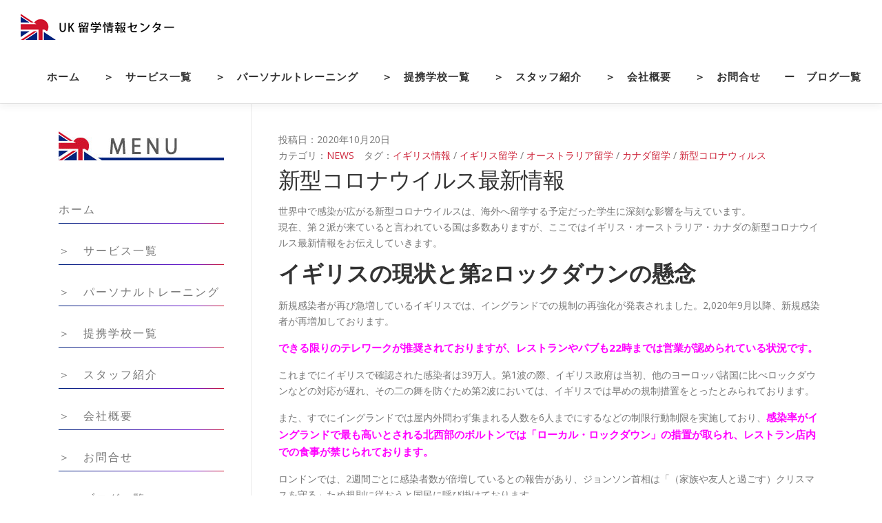

--- FILE ---
content_type: text/html; charset=UTF-8
request_url: https://ryugaku-uk.net/2020/10/20/covid19/
body_size: 66695
content:
<!DOCTYPE html>
<html lang="ja"
	prefix="og: https://ogp.me/ns#" >
<head>
<meta charset="UTF-8">
<meta name="viewport" content="width=device-width, initial-scale=1">
<link rel="profile" href="http://gmpg.org/xfn/11">
<title>新型コロナウイルス | UK留学情報センター</title>
<meta name='robots' content='max-image-preview:large' />

<!-- All in One SEO Pack 3.3.4 によって Michael Torbert の Semper Fi Web Design[217,274] -->
<meta name="description"  content="新規感染者が再び急増しているイギリスでは、イングランドでの規制の再強化が発表されました。2,020年9月以降、新規感染者が再増加しております。" />

<meta name="keywords"  content="新型コロナウイルス,covid19,イギリス留学,オーストラリア留学,カナダ留学,入国規制,イギリス情報,新型コロナウィルス" />

<script type="application/ld+json" class="aioseop-schema">{"@context":"https://schema.org","@graph":[{"@type":"Organization","@id":"https://ryugaku-uk.net/#organization","url":"https://ryugaku-uk.net/","name":"UK\u7559\u5b66\u60c5\u5831\u30bb\u30f3\u30bf\u30fc","sameAs":[],"logo":{"@type":"ImageObject","@id":"https://ryugaku-uk.net/#logo","url":"https://ryugaku-uk.net/wp/wp-content/uploads/2020/01/uk-djapan.gif","caption":""},"image":{"@id":"https://ryugaku-uk.net/#logo"}},{"@type":"WebSite","@id":"https://ryugaku-uk.net/#website","url":"https://ryugaku-uk.net/","name":"\u30a4\u30ae\u30ea\u30b9\u30fb\u30ed\u30f3\u30c9\u30f3\u7559\u5b66\u306a\u3089UK\u7559\u5b66\u60c5\u5831\u30bb\u30f3\u30bf\u30fc\uff08\u5927\u962a\u5e02\uff09","publisher":{"@id":"https://ryugaku-uk.net/#organization"},"potentialAction":{"@type":"SearchAction","target":"https://ryugaku-uk.net/?s={search_term_string}","query-input":"required name=search_term_string"}},{"@type":"WebPage","@id":"https://ryugaku-uk.net/2020/10/20/covid19/#webpage","url":"https://ryugaku-uk.net/2020/10/20/covid19/","inLanguage":"ja","name":"\u65b0\u578b\u30b3\u30ed\u30ca\u30a6\u30a4\u30eb\u30b9\u6700\u65b0\u60c5\u5831","isPartOf":{"@id":"https://ryugaku-uk.net/#website"},"image":{"@type":"ImageObject","@id":"https://ryugaku-uk.net/2020/10/20/covid19/#primaryimage","url":"https://ryugaku-uk.net/wp/wp-content/uploads/2020/10/S__15638544.jpg","width":680,"height":374},"primaryImageOfPage":{"@id":"https://ryugaku-uk.net/2020/10/20/covid19/#primaryimage"},"datePublished":"2020-10-20T08:51:11+09:00","dateModified":"2020-10-21T08:54:35+09:00","description":"\u65b0\u898f\u611f\u67d3\u8005\u304c\u518d\u3073\u6025\u5897\u3057\u3066\u3044\u308b\u30a4\u30ae\u30ea\u30b9\u3067\u306f\u3001\u30a4\u30f3\u30b0\u30e9\u30f3\u30c9\u3067\u306e\u898f\u5236\u306e\u518d\u5f37\u5316\u304c\u767a\u8868\u3055\u308c\u307e\u3057\u305f\u30022,020\u5e749\u6708\u4ee5\u964d\u3001\u65b0\u898f\u611f\u67d3\u8005\u304c\u518d\u5897\u52a0\u3057\u3066\u304a\u308a\u307e\u3059\u3002"},{"@type":"Article","@id":"https://ryugaku-uk.net/2020/10/20/covid19/#article","isPartOf":{"@id":"https://ryugaku-uk.net/2020/10/20/covid19/#webpage"},"author":{"@id":"https://ryugaku-uk.net/author/igirisudtk6t6/#author"},"headline":"\u65b0\u578b\u30b3\u30ed\u30ca\u30a6\u30a4\u30eb\u30b9\u6700\u65b0\u60c5\u5831","datePublished":"2020-10-20T08:51:11+09:00","dateModified":"2020-10-21T08:54:35+09:00","commentCount":0,"mainEntityOfPage":{"@id":"https://ryugaku-uk.net/2020/10/20/covid19/#webpage"},"publisher":{"@id":"https://ryugaku-uk.net/#organization"},"articleSection":"NEWS, \u30a4\u30ae\u30ea\u30b9\u60c5\u5831, \u30a4\u30ae\u30ea\u30b9\u7559\u5b66, \u30aa\u30fc\u30b9\u30c8\u30e9\u30ea\u30a2\u7559\u5b66, \u30ab\u30ca\u30c0\u7559\u5b66, \u65b0\u578b\u30b3\u30ed\u30ca\u30a6\u30a3\u30eb\u30b9","image":{"@type":"ImageObject","@id":"https://ryugaku-uk.net/2020/10/20/covid19/#primaryimage","url":"https://ryugaku-uk.net/wp/wp-content/uploads/2020/10/S__15638544.jpg","width":680,"height":374}},{"@type":"Person","@id":"https://ryugaku-uk.net/author/igirisudtk6t6/#author","name":"\u30b9\u30bf\u30c3\u30d5\u30a4\u30ae\u30ea\u30b9\u7559\u5b66","sameAs":[],"image":{"@type":"ImageObject","@id":"https://ryugaku-uk.net/#personlogo","url":"https://secure.gravatar.com/avatar/a784b58f85ae04f7c5b4f98a01462a5a?s=96&d=mm&r=g","width":96,"height":96,"caption":"\u30b9\u30bf\u30c3\u30d5\u30a4\u30ae\u30ea\u30b9\u7559\u5b66"}}]}</script>
<link rel="canonical" href="https://ryugaku-uk.net/2020/10/20/covid19/" />
<meta property="og:type" content="article" />
<meta property="og:title" content="新型コロナウイルス | UK留学情報センター" />
<meta property="og:description" content="新規感染者が再び急増しているイギリスでは、イングランドでの規制の再強化が発表されました。2,020年9月以降、新規感染者が再増加しております。" />
<meta property="og:url" content="https://ryugaku-uk.net/2020/10/20/covid19/" />
<meta property="og:site_name" content="イギリス・ロンドン留学ならUK留学情報センター（大阪市）" />
<meta property="og:image" content="https://ryugaku-uk.net/wp/wp-content/uploads/2020/10/S__15638544.jpg" />
<meta property="og:image:width" content="550px" />
<meta property="article:published_time" content="2020-10-20T08:51:11Z" />
<meta property="article:modified_time" content="2020-10-21T08:54:35Z" />
<meta property="og:image:secure_url" content="https://ryugaku-uk.net/wp/wp-content/uploads/2020/10/S__15638544.jpg" />
<meta name="twitter:card" content="summary_large_image" />
<meta name="twitter:title" content="新型コロナウイルス | UK留学情報センター" />
<meta name="twitter:description" content="新規感染者が再び急増しているイギリスでは、イングランドでの規制の再強化が発表されました。2,020年9月以降、新規感染者が再増加しております。" />
<meta name="twitter:image" content="https://ryugaku-uk.net/wp/wp-content/uploads/2020/10/S__15638544.jpg" />
			<script type="text/javascript" >
				window.ga=window.ga||function(){(ga.q=ga.q||[]).push(arguments)};ga.l=+new Date;
				ga('create', 'UA-167936188-1', 'auto');
				// Plugins
				
				ga('send', 'pageview');
			</script>
			<script async src="https://www.google-analytics.com/analytics.js"></script>
			<!-- All in One SEO Pack -->
<link rel='dns-prefetch' href='//yubinbango.github.io' />
<link rel='dns-prefetch' href='//www.google.com' />
<link rel='dns-prefetch' href='//fonts.googleapis.com' />
<link rel='dns-prefetch' href='//s.w.org' />
<link rel="alternate" type="application/rss+xml" title="イギリス・ロンドン留学ならUK留学情報センター（大阪市） &raquo; フィード" href="https://ryugaku-uk.net/feed/" />
<link rel="alternate" type="application/rss+xml" title="イギリス・ロンドン留学ならUK留学情報センター（大阪市） &raquo; コメントフィード" href="https://ryugaku-uk.net/comments/feed/" />
		<script type="text/javascript">
			window._wpemojiSettings = {"baseUrl":"https:\/\/s.w.org\/images\/core\/emoji\/13.1.0\/72x72\/","ext":".png","svgUrl":"https:\/\/s.w.org\/images\/core\/emoji\/13.1.0\/svg\/","svgExt":".svg","source":{"concatemoji":"https:\/\/ryugaku-uk.net\/wp\/wp-includes\/js\/wp-emoji-release.min.js?ver=5.8.12"}};
			!function(e,a,t){var n,r,o,i=a.createElement("canvas"),p=i.getContext&&i.getContext("2d");function s(e,t){var a=String.fromCharCode;p.clearRect(0,0,i.width,i.height),p.fillText(a.apply(this,e),0,0);e=i.toDataURL();return p.clearRect(0,0,i.width,i.height),p.fillText(a.apply(this,t),0,0),e===i.toDataURL()}function c(e){var t=a.createElement("script");t.src=e,t.defer=t.type="text/javascript",a.getElementsByTagName("head")[0].appendChild(t)}for(o=Array("flag","emoji"),t.supports={everything:!0,everythingExceptFlag:!0},r=0;r<o.length;r++)t.supports[o[r]]=function(e){if(!p||!p.fillText)return!1;switch(p.textBaseline="top",p.font="600 32px Arial",e){case"flag":return s([127987,65039,8205,9895,65039],[127987,65039,8203,9895,65039])?!1:!s([55356,56826,55356,56819],[55356,56826,8203,55356,56819])&&!s([55356,57332,56128,56423,56128,56418,56128,56421,56128,56430,56128,56423,56128,56447],[55356,57332,8203,56128,56423,8203,56128,56418,8203,56128,56421,8203,56128,56430,8203,56128,56423,8203,56128,56447]);case"emoji":return!s([10084,65039,8205,55357,56613],[10084,65039,8203,55357,56613])}return!1}(o[r]),t.supports.everything=t.supports.everything&&t.supports[o[r]],"flag"!==o[r]&&(t.supports.everythingExceptFlag=t.supports.everythingExceptFlag&&t.supports[o[r]]);t.supports.everythingExceptFlag=t.supports.everythingExceptFlag&&!t.supports.flag,t.DOMReady=!1,t.readyCallback=function(){t.DOMReady=!0},t.supports.everything||(n=function(){t.readyCallback()},a.addEventListener?(a.addEventListener("DOMContentLoaded",n,!1),e.addEventListener("load",n,!1)):(e.attachEvent("onload",n),a.attachEvent("onreadystatechange",function(){"complete"===a.readyState&&t.readyCallback()})),(n=t.source||{}).concatemoji?c(n.concatemoji):n.wpemoji&&n.twemoji&&(c(n.twemoji),c(n.wpemoji)))}(window,document,window._wpemojiSettings);
		</script>
		<style type="text/css">
img.wp-smiley,
img.emoji {
	display: inline !important;
	border: none !important;
	box-shadow: none !important;
	height: 1em !important;
	width: 1em !important;
	margin: 0 .07em !important;
	vertical-align: -0.1em !important;
	background: none !important;
	padding: 0 !important;
}
</style>
	<link rel='stylesheet' id='wp-block-library-css'  href='https://ryugaku-uk.net/wp/wp-includes/css/dist/block-library/style.min.css?ver=5.8.12' type='text/css' media='all' />
<link rel='stylesheet' id='contact-form-7-css'  href='https://ryugaku-uk.net/wp/wp-content/plugins/contact-form-7/includes/css/styles.css?ver=5.1.6' type='text/css' media='all' />
<link rel='stylesheet' id='wpfront-scroll-top-css'  href='https://ryugaku-uk.net/wp/wp-content/plugins/wpfront-scroll-top/css/wpfront-scroll-top.min.css?ver=2.0.2' type='text/css' media='all' />
<link rel='stylesheet' id='onepress-fonts-css'  href='https://fonts.googleapis.com/css?family=Raleway%3A400%2C500%2C600%2C700%2C300%2C100%2C800%2C900%7COpen+Sans%3A400%2C300%2C300italic%2C400italic%2C600%2C600italic%2C700%2C700italic&#038;subset=latin%2Clatin-ext&#038;ver=2.2.4' type='text/css' media='all' />
<link rel='stylesheet' id='onepress-animate-css'  href='https://ryugaku-uk.net/wp/wp-content/themes/onepress/assets/css/animate.min.css?ver=2.2.4' type='text/css' media='all' />
<link rel='stylesheet' id='onepress-fa-css'  href='https://ryugaku-uk.net/wp/wp-content/themes/onepress/assets/css/font-awesome.min.css?ver=4.7.0' type='text/css' media='all' />
<link rel='stylesheet' id='onepress-bootstrap-css'  href='https://ryugaku-uk.net/wp/wp-content/themes/onepress/assets/css/bootstrap.min.css?ver=2.2.4' type='text/css' media='all' />
<link rel='stylesheet' id='onepress-style-css'  href='https://ryugaku-uk.net/wp/wp-content/themes/onepress/style.css?ver=5.8.12' type='text/css' media='all' />
<style id='onepress-style-inline-css' type='text/css'>
#main .video-section section.hero-slideshow-wrapper{background:transparent}.hero-slideshow-wrapper:after{position:absolute;top:0px;left:0px;width:100%;height:100%;background-color:rgba(0,0,0,0.3);display:block;content:""}.body-desktop .parallax-hero .hero-slideshow-wrapper:after{display:none!important}#parallax-hero>.parallax-bg::before{background-color:rgba(0,0,0,0.3);opacity:1}.body-desktop .parallax-hero .hero-slideshow-wrapper:after{display:none!important}a,.screen-reader-text:hover,.screen-reader-text:active,.screen-reader-text:focus,.header-social a,.onepress-menu a:hover,.onepress-menu ul li a:hover,.onepress-menu li.onepress-current-item>a,.onepress-menu ul li.current-menu-item>a,.onepress-menu>li a.menu-actived,.onepress-menu.onepress-menu-mobile li.onepress-current-item>a,.site-footer a,.site-footer .footer-social a:hover,.site-footer .btt a:hover,.highlight,#comments .comment .comment-wrapper .comment-meta .comment-time:hover,#comments .comment .comment-wrapper .comment-meta .comment-reply-link:hover,#comments .comment .comment-wrapper .comment-meta .comment-edit-link:hover,.btn-theme-primary-outline,.sidebar .widget a:hover,.section-services .service-item .service-image i,.counter_item .counter__number,.team-member .member-thumb .member-profile a:hover,.icon-background-default{color:#ce253b}input[type="reset"],input[type="submit"],input[type="submit"],input[type="reset"]:hover,input[type="submit"]:hover,input[type="submit"]:hover .nav-links a:hover,.btn-theme-primary,.btn-theme-primary-outline:hover,.section-testimonials .card-theme-primary,.woocommerce #respond input#submit,.woocommerce a.button,.woocommerce button.button,.woocommerce input.button,.woocommerce button.button.alt,.pirate-forms-submit-button,.pirate-forms-submit-button:hover,input[type="reset"],input[type="submit"],input[type="submit"],.pirate-forms-submit-button,.contact-form div.wpforms-container-full .wpforms-form .wpforms-submit,.contact-form div.wpforms-container-full .wpforms-form .wpforms-submit:hover,.nav-links a:hover,.nav-links a.current,.nav-links .page-numbers:hover,.nav-links .page-numbers.current{background:#ce253b}.btn-theme-primary-outline,.btn-theme-primary-outline:hover,.pricing__item:hover,.section-testimonials .card-theme-primary,.entry-content blockquote{border-color:#ce253b}.feature-item:hover .icon-background-default{color:#00237d}.page-header:not(.page--cover){text-align:center}.page-header.page--cover .entry-title{color:rgba(216,216,216,1)}.page-header .entry-title{color:rgba(216,216,216,1)}.page-header.page--cover:before{background:rgba(255,255,255,1)}.page-header:before{background:rgba(255,255,255,1)}.site-header,.is-transparent .site-header.header-fixed{background:#ffffff;border-bottom:0px none}.onepress-menu>li>a:hover,.onepress-menu>li.onepress-current-item>a{color:#c90021;-webkit-transition:all 0.5s ease-in-out;-moz-transition:all 0.5s ease-in-out;-o-transition:all 0.5s ease-in-out;transition:all 0.5s ease-in-out}.site-footer{background-color:#6b95bf}.site-footer .footer-connect .follow-heading,.site-footer .footer-social a{color:#ffffff}.site-footer .site-info,.site-footer .btt a{background-color:#00237d}.site-footer .site-info{color:#ffffff}.site-footer .btt a,.site-footer .site-info a{color:#ffffff}.site-footer .btt a,.site-footer .site-info a{color:#ffffff}.site-footer .btt a:hover,.site-footer .site-info a:hover{color:#ffffff}#footer-widgets{color:#ffffff;background-color:#ffffff}#footer-widgets .widget-title{color:#ffffff}.gallery-carousel .g-item{padding:0px 1px}.gallery-carousel{margin-left:-1px;margin-right:-1px}.gallery-grid .g-item,.gallery-masonry .g-item .inner{padding:1px}.gallery-grid,.gallery-masonry{margin:-1px}.section-sid1577458581966{background-color:rgba(0,35,125,1)}.section-message{background-color:rgba(255,255,255,1)}.section-sid1577246892417{background-color:rgba(0,35,125,1)}.section-features{background-color:rgba(255,255,255,1)}.section-service-top{background-color:rgba(255,255,255,1)}.section-sid1577245090751{background-color:rgba(221,153,51,1)}.section-sid1577245972607{background-color:rgba(255,255,255,1)}.section-sid1577247283255{background-color:rgba(255,255,255,1)}.section-sid1577247433487{background-color:rgba(0,35,125,1)}.section-clients{background-color:rgba(255,255,255,1)}.section-sid1577247762005{background-color:rgba(255,255,255,1)}.section-sid1577248011752{background-color:rgba(0,35,125,1)}.section-sid1577250278003{background-color:rgba(124,142,191,1)}.section-team{background-color:rgba(255,255,255,1)}.section-sid1577367759223{background-color:rgba(249,164,107,0.79)}.section-sid1577367868851{background-color:rgba(255,255,255,1)}.section-sid1577368607128{background-color:rgba(255,255,255,1)}.section-sid1577258138216{background-color:rgba(242,214,104,0.79)}.section-news{background-color:rgba(255,255,255,1)}.section-sid1577334761155{background-color:rgba(0,35,125,1)}.section-contact{background-color:rgba(255,255,255,1)}.section-gallery{background-color:rgba(255,255,255,1)}
</style>
<link rel='stylesheet' id='onepress-gallery-lightgallery-css'  href='https://ryugaku-uk.net/wp/wp-content/themes/onepress/assets/css/lightgallery.css?ver=5.8.12' type='text/css' media='all' />
<link rel='stylesheet' id='onepress-plus-style-css'  href='https://ryugaku-uk.net/wp/wp-content/plugins/onepress-plus/onepress-plus.css?ver=2.1.6' type='text/css' media='all' />
<link rel='stylesheet' id='chld_thm_cfg_child-css'  href='https://ryugaku-uk.net/wp/wp-content/themes/onepress-child/style.css?ver=2.2.4.1578367632' type='text/css' media='all' />
<script type='text/javascript' id='jquery-core-js-extra'>
/* <![CDATA[ */
var onepress_js_settings = {"onepress_disable_animation":"","onepress_disable_sticky_header":"","onepress_vertical_align_menu":"","hero_animation":"flipInX","hero_speed":"5000","hero_fade":"750","hero_duration":"5000","hero_disable_preload":"","is_home":"","gallery_enable":"1","is_rtl":""};
var OnePress_Plus = {"ajax_url":"https:\/\/ryugaku-uk.net\/wp\/wp-admin\/admin-ajax.php","browser_warning":" Your browser does not support the video tag. I suggest you upgrade your browser."};
/* ]]> */
</script>
<script type='text/javascript' src='https://ryugaku-uk.net/wp/wp-includes/js/jquery/jquery.min.js?ver=3.6.0' id='jquery-core-js'></script>
<script type='text/javascript' src='https://ryugaku-uk.net/wp/wp-includes/js/jquery/jquery-migrate.min.js?ver=3.3.2' id='jquery-migrate-js'></script>
<link rel="https://api.w.org/" href="https://ryugaku-uk.net/wp-json/" /><link rel="alternate" type="application/json" href="https://ryugaku-uk.net/wp-json/wp/v2/posts/5140" /><link rel="EditURI" type="application/rsd+xml" title="RSD" href="https://ryugaku-uk.net/wp/xmlrpc.php?rsd" />
<link rel="wlwmanifest" type="application/wlwmanifest+xml" href="https://ryugaku-uk.net/wp/wp-includes/wlwmanifest.xml" /> 
<meta name="generator" content="WordPress 5.8.12" />
<link rel='shortlink' href='https://ryugaku-uk.net/?p=5140' />
<link rel="alternate" type="application/json+oembed" href="https://ryugaku-uk.net/wp-json/oembed/1.0/embed?url=https%3A%2F%2Fryugaku-uk.net%2F2020%2F10%2F20%2Fcovid19%2F" />
<link rel="alternate" type="text/xml+oembed" href="https://ryugaku-uk.net/wp-json/oembed/1.0/embed?url=https%3A%2F%2Fryugaku-uk.net%2F2020%2F10%2F20%2Fcovid19%2F&#038;format=xml" />
<link rel="icon" href="https://ryugaku-uk.net/wp/wp-content/uploads/2019/11/england-150x150.gif" sizes="32x32" />
<link rel="icon" href="https://ryugaku-uk.net/wp/wp-content/uploads/2019/11/england-300x300.gif" sizes="192x192" />
<link rel="apple-touch-icon" href="https://ryugaku-uk.net/wp/wp-content/uploads/2019/11/england-300x300.gif" />
<meta name="msapplication-TileImage" content="https://ryugaku-uk.net/wp/wp-content/uploads/2019/11/england-300x300.gif" />
<style class="wp-typography-print-styles" type="text/css">
.onepress-menu a { 
	font-style: normal;
	font-size: 15px;
	font-size: 0.9375rem;
 } 
 .hero__content .hero-large-text, .hero__content .hcl2-content h1, .hero__content .hcl2-content h2, .hero__content .hcl2-content h3 { 
	color: #ffffff;
	font-style: normal;
 } 
 body h1, body h2, body h3, body h4, body h5, body h6,
	.entry-header .entry-title,
	body .section-title-area .section-title, body .section-title-area .section-subtitle, body .hero-content-style1 h2 { 
	font-style: normal;
 }
</style>		<style type="text/css" id="wp-custom-css">
			/* テキスト
------------------------------*/

/* 文字色白
------------------------------*/
.wh-tt {
  color:#fff;
}
.hn1-tt {
  color:#fc516d;
}
.hn2-tt {
  color:#fa8d9f;
}

.bk-tt {
  color:#000;
}
/* 文字サイズ
------------------------------*/
.tt-1em {
  font-size:1em;
}
.tt-2em {
  font-size:2em;
}
.tt-s {
  font-size: small;
}
.tt-m {
  font-size: medium;
}
.tt-l {
  font-size: large;
}
.tt-xl {
  font-size: x-large;
}
.tt-xxl {
  font-size: xx-large;
}
.tt-16 {
  font-size: 16px;
}

/* 細字
------------------------------*/
.hosoji {font-weight: lighter;}

/* 文字位置
------------------------------*/
.a-center {
  text-align: center;
}
.a-left {
  text-align: left;
}
.a-right {
  text-align:  right;
}

.va-m {
  vertical-align: middle;
}
.va-b {
  vertical-align: bottom;
}
.va-t {
  vertical-align: top;
}

	.no-wrap {
    white-space: pre-wrap; /* 文字列で改行 */
}





/*会社概要テーブル*/

.cp_table *, .cp_table *:before, .cp_table *:after {
	-webkit-box-sizing: border-box;
	box-sizing: border-box;
}
.cp_table {
	width: 100%;
	border-collapse: collapse;
}
.cp_table th, .cp_table td {
	padding: 10px;
  text-align: left;
	border: 1px solid #dddddd;
}
.cp_table th {
	width: 30%;
	text-align: left;
	background: #c6ecfa;
}

.history{ 
	position: relative;
  background: orange;
  height: 50px; }

.history p {
position: absolute;
  top: 50%;
  left: 50%;
  -webkit-transform : translate(-50%,-50%);
  transform : translate(-50%,-50%);
	text-align: left;
	width: 100%;
	/*一応BOX内の文字も中央寄せ*/
}
.no-wrap {
    display: inline-block; /* インラインブロック化 */
}

@media only screen and (max-width:480px) {
	.cp_table {
		margin: 0;
	}
	.cp_table th, .cp_table td {
		width: 100%;
		display: block;
		border-top: none;
	}
	.cp_table tr:first-child th {
		border-top: 1px solid #dddddd;
	}
	.no-wrap {
    white-space: pre-wrap; /* 文字列で改行 */
}
}

/*----------------------------------------------------------*/
/* タブレット用のCSS */
/*----------------------------------------------------------*/
@media only screen and (min-width:479px) and (max-width:768px) {
	.cp_table *, .cp_table *:before, .cp_table *:after {
	-webkit-box-sizing: border-box;
	box-sizing: border-box;
}
.cp_table {
	width: 100%;
	border-collapse: collapse;
}
.cp_table th, .cp_table  td {
	padding: 10px;
	border: 1px solid #dddddd;
}
.cp_table th {
	width: 30%;
	text-align: left;
	background: #c6ecfa;
}

.history { 
	position: relative;
  background: orange;
  height: 50px; }

.history p {
position: absolute;
  top: 50%;
  left: 50%;
  -webkit-transform : translate(-50%,-50%);
  transform : translate(-50%,-50%);
  text-align: center;
	width: 100%;
	/*一応BOX内の文字も中央寄せ*/
}
	.no-wrap {
    display: inline-block; /* インラインブロック化 */
}
}

/*--------------------------------------------------------------
8.0 Sections
--------------------------------------------------------------*/
/* Section Stuffs
------------------------------*/
.section-padding {
  padding: 70px 0px;
  padding:  10px 0px;
}

.section-title-area {
    margin-bottom: 20px;
    text-align: center;
}

/* お客様の声
------------------------------*/

.tes_author img {
    max-width: 130px;
    float: left;
    border-radius: 500px;
    border: 2px solid 
    #fff;
    margin-right: 15px;
}


/*テーブル2列*/
.tp_table, .tp_table tbody, .tp_table tr, .tp_table th, .tp_table td {
    border: none;
    max-width: 98%;
    text-align: center;
}

@media screen and (max-width:480px) { /*600px以下(スマホ用)*/
.tp_table, .tp_table tbody, .tp_table tr, .tp_table th, .tp_table td {
    display: block;
    max-width: 98%;
    text-align: center;
	  border: none;
}
}

@media screen and (max-width:768px) { /*600px以下(タブレット用)*/
.tp_table, .tp_table tbody, .tp_table tr, .tp_table th, .tp_table td {
    display: block;
    max-width: 98%;
	  text-align: center;
	  border: none;
}
}
/* トップページh1
------------------------------*/

.top_h1 {
	font-size: x-large;
  color: #00237d;/*文字色*/
  padding: 0.5em 0;/*上下の余白*/
  border-top: solid 3px #00237d;/*上線*/
  border-bottom: solid 3px #00237d;/*下線*/
}


/* トップページh1
------------------------------*/

.tp_h1 {
	font-size: medium;
  color: #00237d;/*文字色*/
  padding: 0;/*上下の余白*/
	text-align: left;
}



/* ブログタイトルを消す
	
.single .entry-header .entry-title {
  display: none;
}------------------------------*/
/* TOP選ばれる理由
------------------------------*/	
.top-ry  {
  text-align: center;
  color: #ffffff;/*文字色*/
	font-size: 40px;
  padding: 30px 0px;
  margin-bottom: 0px;
}


/* TOPh2
------------------------------*/	
.top-h2  {
  text-align: center;
  color: #ffffff;/*文字色*/
	font-size: 35px;
  padding: 5px 0px;
  margin-bottom: 0px;
}



/* TOPh3
------------------------------*/	
.top-h3  {
  text-align: center;
  color: #ffffff;/*文字色*/
	font-size: 25px;
  padding: 15px 0px;
  margin-bottom: 0px;
}

/* TOPクライアント
------------------------------*/	
.top-clients  {
  text-align: center;
  color: #999999;/*文字色*/
	font-size: 25px;
  padding: 30px 0px;
  margin-bottom: 0px;
}


p.double-bottom {
  border-bottom: double;
	height: 5px;
  }

/* TOPフリーダイヤル
------------------------------*/	
.ad30  {
  text-align: center;
  color: #ffffff;/*文字色*/
	font-size: 30px;
  padding: 0px 0px;
  margin-bottom: 0px;
}
.ad  {
  text-align: center;
  color: #ffffff;/*文字色*/
	font-size: 50px;
  padding: 0px 0px;
  margin-bottom: 0px;
}

.ad60  {
  text-align: center;
  color: #ffffff;/*文字色*/
	font-size: 60px;
  padding: 0px 0px;
  margin-bottom: 0px;
}

/* TOPプライス
------------------------------*/	
.pricing__feature-list {
  text-align: left;
  color: #000000;/*文字色*/
	font-size: 18px;
  padding: 0px 0px;
  margin-bottom: 0px;
}



/* TOP　セクションタイトル
------------------------------*/	
@media screen and (max-width:480px) { /*600px以下(スマホ用)*/
.top-ry,.ad30 {
	font-size: 18px;
}
}

@media screen and (max-width:768px) { /*600px以下(タブレット用)*/
.top-ry,.ad30 {
	font-size: 25px;
}
	}


/* TOP　セクションタイトル
------------------------------*/	
@media screen and (max-width:480px) { /*600px以下(スマホ用)*/
.ad60 {
	font-size: 25px;
}
}

@media screen and (max-width:768px) { /*600px以下(タブレット用)*/
.ad60 {
	font-size: 35px;
}
	}



.tp-da  {
  text-align: left;
  color: #ffffff;/*文字色*/
	font-size: 19px;
  padding: 30px 0px;
  margin-bottom: 0px;
}

.tp-ceo  {
  text-align: center;
  color: #ffffff;/*文字色*/
	font-size: 15px;
  padding: 0px 0px;
  margin-bottom: 0px;
}

.tp-ceoname  {
  text-align: center;
  color: #ffffff;/*文字色*/
	font-size: 25px;
  padding: 5px 0px;
  margin-bottom: 0px;
}



/*代表挨拶*/


@media screen and (min-width: 767px) { /*ウィンドウ幅が767px以上の場合に適用*/
.ceo_table {
    width: 100%;
}
	
.ceo_table,.ceo_table tr, .ceo_table th,  .ceo_table tbody, .ceo_table td {
    border: none;

}
	
.ceo_table td {
    width: 65%;
		font-size: 18px;
	  padding: 0px 30px;
	  color: #ffffff;/*文字色*/
}
	
.ceo_table th {
	  text-align: center;
    color: #ffffff;/*文字色*/
	  font-size: 20px;
    padding: 0px 30px;
    margin-bottom: 0px;
	  width: 30%;
}
}


@media screen and (max-width:480px) { /*600px以下(スマホ用)*/
ceo_table, .ceo_table tbody, .ceo_table tr, .ceo_table th, .ceo_table td {
    display: block;
    max-width: 99%;
	  border: none;
		text-align: left;
    color: #ffffff;/*文字色*/
	  font-size: 20px;
    padding: 10px 0px!important;
    margin-bottom: 0px;
}
}

@media screen and (max-width:768px) { /*600px以下(タブレット用)*/
.ceo_table, .ceo_table tbody, .ceo_table tr, .ceo_table th, .ceo_table td{
    display: block;
    max-width: 99%;
		text-align: left;
    color: #ffffff;/*文字色*/
	  font-size: 20px;
    padding: 10px 0px!important;
    margin-bottom: 0px;
		border: none;
}

}


/* 学校名
------------------------------*/	
.school-name  {
  text-align: center;
  color: #ffffff;/*文字色*/
	font-size: 25px;
  padding: 15px 15px;
  margin-bottom: 10px;
  background-color: #4c69b6;
}


/*提携学校一覧テーブル*/
@media screen and (min-width: 767px) { /*ウィンドウ幅が767px以上の場合に適用*/
.school_table {
    width: 100%;

}
	
.school_table,.school_table tr, .school_table th,  .school_table tbody, .school_table td {
    border: none;

}
	
.school_table th {
	  text-align: center;
    color: #ffffff;/*文字色*/
	  font-size: 30px;
    padding: 0px 0px;
    margin-bottom: 0px;
	  width: 30%;
	  background-color: #dbe4fc;
	  vertical-align: top;
}
	
.school_table td {
    width: 80%;
		font-size: 18px;
	  padding: 10px 30px;
	  color: #ffffff;/*文字色*/
}
	

}


@media screen and (max-width:480px) { /*600px以下(スマホ用)*/
.school_table, .school_table tbody, .school_table tr, .school_table th, .school_table td {
    display: block;
    max-width: 99%;
	  border: none;
		text-align: center;
    color: #ffffff;/*文字色*/
	  font-size: 20px;
    padding: 10px 0px!important;
    margin-bottom: 0px;
}
}

@media screen and (max-width:768px) { /*600px以下(タブレット用)*/
.school_table, .school_table tbody, .school_table tr, .school_table th, .school_table td{
    display: block;
    max-width: 99%;
		text-align: center;
    color: #ffffff;/*文字色*/
	  font-size: 20px;
    padding: 10px 0px!important;
    margin-bottom: 0px;
		border: none;
}

}




/*コンタクトフォーム送信ボタン*/
#form-submit{
  width: 100%;
	background: #fa8d9f;
	font-size: large;
  }



/*入会金テーブル*/

@media screen and (min-width: 767px) { /*ウィンドウ幅が767px以上の場合に適用*/
.training-m {
    width: 100%;

}
	

	
.training-m th {
	  text-align: center;
    color: #ffffff;/*文字色*/
	  font-size: 20px;
    padding: 5px 5px;
    margin-bottom: 0px;
	  width: 30%;
	  background-color: #00237d;
	  vertical-align: middle;
}
	
.training-m td {
    width: 80%;
		font-size: 18px;
	  padding: 10px 30px;
	  color: #00237d;/*文字色*/
		vertical-align: middle;
}
	

}


@media screen and (max-width:480px) { /*600px以下(スマホ用)*/
.training-m tbody, .training-m tr, .training-m td {
    display: block;
    max-width: 99%;
	  border: none;
		text-align: center;
    color: #00237d;/*文字色*/
	  font-size: 20px;
    padding: 10px 0px!important;
    margin-bottom: 0px;
}
.training-m th {
    display: block;
    max-width: 99%;
	  border: none;
		text-align: center;
    background-color: #00237d;
	  font-size: 20px;
    padding: 10px 0px;
    margin-bottom: 0px;
	  color: #ffffff;/*文字色*/
}
.training-m,.training-m tr, .training-m th,  .training-m tbody, .training-m td {
    border: none;

}
}

@media screen and (max-width:768px) { /*768px以下(タブレット用)*/
.training-m tbody, .training-m tr, .training-m td {
    display: block;
    max-width: 99%;
	  border: none;
		text-align: center;
    color: #00237d;/*文字色*/
	  font-size: 20px;
    padding: 10px 0px;
    margin-bottom: 0px;
}
.training-m th {
    display: block;
    max-width: 99%;
	  border: none;
		text-align: center;
    background-color: #00237d;
	  font-size: 20px;
    padding: 10px 0px;
    margin-bottom: 0px;
	  color: #ffffff;/*文字色*/
}
.training-m,.training-m tr, .training-m th,  .training-m tbody, .training-m td {
    border: none;

}
}

/*トレーニングプランテーブル*/

.t-plan {
	width: 100%;
	border-collapse: collapse;
  text-align: center;
}
.t-plan th, .t-plan td {
	padding: 12px 5px;
  text-align: center;
	border: 1px solid #dddddd;
}
.t-plan th {
	color: #ffffff;
	text-align: center;
	background: #fbb611;
}
.t-plan td {
	text-align: center;
	background: #ffffff;
  color: #999999;
}

.t-plan-o {
    padding: 10px 10px!important;
	background: #ffffff;
}


/*サイド*/
.sidebar .widget a {
    color: 
    #777777;
    font-size: 16px;
    background: none; /*背景色を解除*/
    padding: 0; /*余白をなしに*/
    font-size: 16px; /*文字サイズを小さく*/
    letter-spacing: 2px; /*文字の間隔を少し広く*/
}


.sidebar .widget a:after { /*グラデーションのラインを引く*/
        content:"";
        display:block;
        height:1px;
        width:100%;
        background: -webkit-linear-gradient(left, #00237d 0%,#6c14d0 82%,#d0142c 100%);
        background: linear-gradient(to right, #00237d 0%,#6c14d0 82%,#d0142c 100%);
    }
/*サイドMENUimg*/

img.menu-bar {
	float:left;
	text-align: center;
    }
.menu {
  font-size: 30px;
    }

.list-m {
	    font-size: 16px;
    }




/*スタッフ紹介テーブル*/
.team-m, .team-m tbody {
    border: none;
    max-width: 98%;
}
.team-m, .team-m tbody, .team-m tr,  .team-m td {
    border: none;
    text-align: left;
	  padding: 15px 15px;
}
.team-m, .team-m th {
	background: #fddae3;
	color: #ffffff;/*文字色*/
	width: 30%!important;
	text-align: center!important;
}

.team-m, .team-m td {
    padding: 10px 15px!important;
}

@media screen and (max-width:480px) { /*600px以下(スマホ用)*/
.team-m, .team-m tbody, .team-m tr, .team-m th {
    display: block;
    max-width: 98%;
    text-align: center;
	  border: none;
}
.team-m, .team-m th {
	background: #fddae3;
	color: #ffffff;/*文字色*/
	width: 98%!important;
}
.team-m, .team-m td {
    display: block;
    max-width: 98%;
    text-align: left;
	  border: none;
}
}

@media screen and (max-width:768px) { /*600px以下(タブレット用)*/
.team-m, .team-m tbody, .team-m tr, .team-m th {
    display: block;
    max-width: 98%;
	  text-align: center;
	  border: none;
}
.team-m, .team-m td {
    display: block;
    max-width: 98%;
	  text-align: left;
	  border: none;
}
}


/*商品ページテーブル*/
.item-table {
	font-size:large;
}

.item-table, .item-table th{
	background-color: #fc8fa1;
  color: #ffffff;
	padding: 10px;
	font-weight: bold;
	width: 30%;
}

.item-table, .item-table td{
	padding: 20px;
}

@media screen and (max-width: 640px) {
  .last td:last-child {
    border-bottom: solid 1px #ccc;
    width: 100%;
  }
  .item-table {
    width: 80%;
  }
  .item-table th,
  .item-table td {
    border-bottom: none;
    display: block;
    width: 100%;
  }
}


/*トップ　体験談一覧*/


@media screen and (min-width: 767px) { /*ウィンドウ幅が767px以上の場合に適用*/
.top_bloglist {
    width: 100%;
}
	
.top_bloglist td {
    width: 80%;
		font-size: 18px;
	  padding: 30px 30px;
	  color: #ffffff;/*文字色*/
}
	
.top_bloglist th {
	  text-align: center;
    color: #ffffff;/*文字色*/
	  font-size: 20px;
    padding: px 30px;
    margin-bottom: 0px;
	  width: 20%;
}
	
.top_bloglist tr, .top_bloglist td {
  border-top: #f3f3f3 1px solid;
  border-bottom: #f3f3f3 1px solid; }

.top_bloglist tr:first-child, .top_bloglist td {
  border-top: none;
  border-bottom: none; }

.top_bloglist tr:last-child, .top_bloglist td {
  border-top: none;
  border-bottom: none; }
}


@media screen and (max-width:480px) { /*600px以下(スマホ用)*/
.top_bloglist, .top_bloglist tbody, .top_bloglist tr, .top_bloglist th, .top_bloglist td {
    display: block;
    max-width: 99%;
	  border: none;
		text-align: left;
    color: #ffffff;/*文字色*/
	  font-size: 20px;
    padding: 10px 0px!important;
    margin-bottom: 0px;
}

.top_bloglist tr, .top_bloglist td {
  border-top: #f3f3f3 1px solid;
  border-bottom: #f3f3f3 1px solid; }

.top_bloglist tr:first-child, .top_bloglist td {
  border-top: none;
  border-bottom: none; }

.top_bloglist tr:last-child, .top_bloglist td {
  border-top: none;
  border-bottom: none; }
	
}

@media screen and (max-width:768px) { /*600px以下(タブレット用)*/
.top_bloglist, .top_bloglist tbody, .top_bloglist tr, .top_bloglist th, .top_bloglist td{
    display: block;
    max-width: 99%;
		text-align: left;
    color: #ffffff;/*文字色*/
	  font-size: 20px;
    padding: 10px 0px!important;
    margin-bottom: 0px;
		border: none;
}
.top_bloglist tr, .top_bloglist td {
  border-top: #f3f3f3 1px solid;
  border-bottom: #f3f3f3 1px solid; }

.top_bloglist tr:first-child, .top_bloglist td {
  border-top: none;
  border-bottom: none; }

.top_bloglist tr:last-child, .top_bloglist td {
  border-top: none;
  border-bottom: none; }
}
/*　ブログタイトルh1　*/
.blog-h1 {
	background-color: #00237d;
	color: #fff;
  padding: 0px 20px;
		}


/*　サービス一覧　リンク　*/

.sl-table *, .sl-table *:before, .sl-table *:after {
	-webkit-box-sizing: border-box;
	box-sizing: border-box;
}
.sl-table {
	width: 100%;
}
.sl-table td {
  text-align: center;
	width: 33%;
	background-color: #00237d;
	color: #ffffff;
	vertical-align: bottom;
	font-size: large;
}

.sl-table a {
  display:block;
  width:100%;
  height:100%;
	color: #ffffff;
	font-size: large;
}

.sl-table td {
	border: 5px solid #fff;
	vertical-align: bottom;
	border-bottom: 10px solid #fff;
	padding: 20px 10px 5px 10px;
}
.sl-table td:hover {
	background-color:#2b4b9e; 	/*リンクにマウスが乗ったら背景色を変更する*/
}
.sl-table a:hover {
	background-color:#2b4b9e; 	/*リンクにマウスが乗ったら背景色を変更する*/
}


@media only screen and (max-width:768px) {
	.sl-table {
		margin: 0;
	}
 .sl-table td {
		width: 100%;
		display: block;
    border: 1px solid #fff;
	}
	.no-wrap {
    white-space: pre-wrap; /* 文字列で改行 */
}
}
/*　サービス一覧2列　リンク　*/

.sl-table2 *, .sl-table2 *:before, .sl-table2 *:after {
	-webkit-box-sizing: border-box;
	box-sizing: border-box;
}
.sl-table2 {
	width: 100%;
}
.sl-table2 td {
  text-align: center;
	width: 50%;
	background-color: #00237d;
	padding-top:20px;
	border: 5px solid #fff;
	border-bottom: 10px solid #fff;
		}

.sl-table2 a {
  display:block;
  width:100%;
  height:100%;
	color: #ffffff;
	font-size: large;
}

.sl-table2 td:hover {
	background-color:#2b4b9e; 	/*リンクにマウスが乗ったら背景色を変更する*/
}
.sl-table2 a:hover {
	background-color:#2b4b9e; 	/*リンクにマウスが乗ったら背景色を変更する*/
}


@media only screen and (max-width:768px) {
	.sl-table2 {
		margin: 0;
	}
 .sl-table2 td {
		width: 100%;
		display: block;
    border: 1px solid #fff;
	}
	.no-wrap {
    white-space: pre-wrap; /* 文字列で改行 */
}
}



		</style>
		<script src="https://yubinbango.github.io/yubinbango/yubinbango.js" type=
"text/javascript" charset="UTF-8"></script>
<meta name="google-site-verification" content="OB32ZmLF4XlfWnXLg8rT-xH0liZKtNWyKTP2nh83Tpo" />
</head>

<body class="post-template-default single single-post postid-5140 single-format-standard wp-custom-logo group-blog site-header-sticky">
<div id="page" class="hfeed site">
	<a class="skip-link screen-reader-text" href="#content">コンテンツへスキップ</a>
    <div id="header-section" class="h-on-top no-transparent">		<header id="masthead" class="site-header header-full-width is-sticky no-scroll no-t h-on-top" role="banner">
			<div class="container">
				<div class="site-branding">
				<div class="site-brand-inner has-logo-img no-desc"><div class="site-logo-div"><a href="https://ryugaku-uk.net/" class="custom-logo-link  no-t-logo" rel="home" itemprop="url"><img width="250" height="38" src="https://ryugaku-uk.net/wp/wp-content/uploads/2020/01/uk-djapan.gif" class="custom-logo" alt="イギリス・ロンドン留学ならUK留学情報センター（大阪市）" loading="lazy" itemprop="logo" /></a></div></div>				</div>
				<div class="header-right-wrapper">
					<a href="#0" id="nav-toggle">メニュー<span></span></a>
					<nav id="site-navigation" class="main-navigation" role="navigation">
						<ul class="onepress-menu">
							<li id="menu-item-2002" class="menu-item menu-item-type-custom menu-item-object-custom menu-item-home menu-item-2002"><a href="https://ryugaku-uk.net/">ホーム</a></li>
<li id="menu-item-1468" class="menu-item menu-item-type-post_type menu-item-object-page menu-item-1468"><a href="https://ryugaku-uk.net/service/">＞　サービス一覧</a></li>
<li id="menu-item-1714" class="menu-item menu-item-type-post_type menu-item-object-page menu-item-1714"><a href="https://ryugaku-uk.net/training/">＞　パーソナルトレーニング</a></li>
<li id="menu-item-1470" class="menu-item menu-item-type-post_type menu-item-object-page menu-item-1470"><a href="https://ryugaku-uk.net/partner-school/">＞　提携学校一覧</a></li>
<li id="menu-item-1471" class="menu-item menu-item-type-post_type menu-item-object-page menu-item-1471"><a href="https://ryugaku-uk.net/staff/">＞　スタッフ紹介</a></li>
<li id="menu-item-2812" class="menu-item menu-item-type-post_type menu-item-object-page menu-item-2812"><a href="https://ryugaku-uk.net/company/">＞　会社概要</a></li>
<li id="menu-item-1473" class="menu-item menu-item-type-post_type menu-item-object-page menu-item-1473"><a href="https://ryugaku-uk.net/inquiry/">＞　お問合せ</a></li>
<li id="menu-item-2707" class="menu-item menu-item-type-post_type menu-item-object-page current_page_parent menu-item-has-children menu-item-2707"><a href="https://ryugaku-uk.net/blog/">ー　ブログ一覧</a>
<ul class="sub-menu">
	<li id="menu-item-2709" class="menu-item menu-item-type-taxonomy menu-item-object-category menu-item-2709"><a href="https://ryugaku-uk.net/category/experience/">　Ξ　イギリス留学体験談</a></li>
	<li id="menu-item-2710" class="menu-item menu-item-type-taxonomy menu-item-object-category current-post-ancestor current-menu-parent current-post-parent menu-item-2710"><a href="https://ryugaku-uk.net/category/news/">　Ξ　NEWS</a></li>
	<li id="menu-item-3573" class="menu-item menu-item-type-taxonomy menu-item-object-category menu-item-3573"><a href="https://ryugaku-uk.net/category/information/">　Ξ　当センターオリジナル情報</a></li>
</ul>
</li>
						</ul>
					</nav>
					<!-- #site-navigation -->
				</div>
			</div>
		</header><!-- #masthead -->
		</div>
	<div id="content" class="site-content">
		
		<div id="content-inside" class="container left-sidebar">
			<div id="primary" class="content-area">
				<main id="main" class="site-main" role="main">

									
		<div>投稿日：2020年10月20日<div>
<div>カテゴリ：<a href="https://ryugaku-uk.net/category/news/" rel="category tag">NEWS</a>　タグ：<a href="https://ryugaku-uk.net/tag/%e3%82%a4%e3%82%ae%e3%83%aa%e3%82%b9%e6%83%85%e5%a0%b1/" rel="tag">イギリス情報</a> / <a href="https://ryugaku-uk.net/tag/%e3%82%a4%e3%82%ae%e3%83%aa%e3%82%b9%e7%95%99%e5%ad%a6/" rel="tag">イギリス留学</a> / <a href="https://ryugaku-uk.net/tag/%e3%82%aa%e3%83%bc%e3%82%b9%e3%83%88%e3%83%a9%e3%83%aa%e3%82%a2%e7%95%99%e5%ad%a6/" rel="tag">オーストラリア留学</a> / <a href="https://ryugaku-uk.net/tag/%e3%82%ab%e3%83%8a%e3%83%80%e7%95%99%e5%ad%a6/" rel="tag">カナダ留学</a> / <a href="https://ryugaku-uk.net/tag/%e6%96%b0%e5%9e%8b%e3%82%b3%e3%83%ad%e3%83%8a%e3%82%a6%e3%82%a3%e3%83%ab%e3%82%b9/" rel="tag">新型コロナウィルス</a></div>		
	
	
					<article id="post-5140" class="post-5140 post type-post status-publish format-standard has-post-thumbnail hentry category-news tag-51 tag-20 tag-101 tag-103 tag-113">
	<header class="entry-header">
		<h1 class="entry-title">新型コロナウイルス最新情報</h1>        	</header><!-- .entry-header -->

    
	<div class="entry-content">
		<p>世界中で感染が広がる新型コロナウイルスは、海外へ留学する予定だった学生に深刻な影響を与えています。<br />
現在、第２派が来ていると言われている国は多数ありますが、ここではイギリス・オーストラリア・カナダの新型コロナウイルス最新情報をお伝えしていきます。</p>
<h2>イギリスの現状と第2ロックダウンの懸念</h2>
<p>新規感染者が再び急増しているイギリスでは、イングランドでの規制の再強化が発表されました。2,020年9月以降、新規感染者が再増加しております。</p>
<p style="color: #ff00ff;font-weight: bold;font-size: 15px">できる限りのテレワークが推奨されておりますが、レストランやパブも22時までは営業が認められている状況です。</p>
<p>これまでにイギリスで確認された感染者は39万人。第1波の際、イギリス政府は当初、他のヨーロッパ諸国に比べロックダウンなどの対応が遅れ、その二の舞を防ぐため第2波においては、イギリスでは早めの規制措置をとったとみられております。</p>
<p>また、すでにイングランドでは屋内外問わず集まれる人数を6人までにするなどの制限行動制限を実施しており、<span style="color: #ff00ff;font-weight: bold;font-size: 15px">感染率がイングランドで最も高いとされる北西部のボルトンでは「ローカル・ロックダウン」の措置が取られ、レストラン店内での食事が禁じられております。</span></p>
<p>ロンドンでは、2週間ごとに感染者数が倍増しているとの報告があり、ジョンソン首相は「（家族や友人と過ごす）クリスマスを守る」ため規則に従おうと国民に呼び掛けております。</p>
<p style="color: #ff00ff;font-weight: bold;font-size: 15px">バーミンガムやマンチェスター周辺、ニューカッスル、イングランド北東部では、世帯間交流の禁止、レストランやパブの深夜営業禁止などの措置が導入されております。</p>
<p>また、4月に新型コロナウイルス専用の仮設病院としてバーミンガムに開設された「ナイチンゲール病院」でも、現状500人の病床数を拡大させる計画を立てております。</p>
<p><img loading="lazy" class="aligncenter size-full wp-image-5149" src="https://ryugaku-uk.net/wp/wp-content/uploads/2020/10/S__15638539.jpg" alt="イギリス" width="676" height="433" srcset="https://ryugaku-uk.net/wp/wp-content/uploads/2020/10/S__15638539.jpg 676w, https://ryugaku-uk.net/wp/wp-content/uploads/2020/10/S__15638539-300x192.jpg 300w" sizes="(max-width: 676px) 100vw, 676px" /></p>
<h2>10月中旬にイギリス政府が出した対策</h2>
<p style="color: #ff0000;font-weight: bold;font-size: 15px"><i class="fa fa-check-circle"></i>家族・友人との会合</p>
<p>屋内・屋外で同居人以外と会うときは最大6人まで。</p>
<p style="color: #ff0000;font-weight: bold;font-size: 15px"><i class="fa fa-check-circle"></i>仕事</p>
<p>安全を確保するため、自宅作業が可能な職種は『在宅勤務』を推奨。<br />
教育関係など自宅で仕事ができない場合のみ、職場への出勤が認められます。</p>
<p style="color: #ff0000;font-weight: bold;font-size: 15px"><i class="fa fa-check-circle"></i>公共交通機関</p>
<p>徒歩や自転車での移動を勧めております。地下鉄やバスを利用の際は顔を布で覆う、またはマスクを使用しなければなりません。違反者は200ポンド（14日以内に支払うなら100ポンド）の罰金が科せられます。</p>
<p style="color: #ff0000;font-weight: bold;font-size: 15px"><i class="fa fa-check-circle"></i>小売店、ショップ</p>
<p>スーパーマーケットやショップでの買い物の際にマスクの着用を義務付けられています。パブ、バー、レストランは22時までの営業で、人数管理のためテーブルの事前予約が必要です。また、利用時にグループの代表者がNHSの追跡システムに登録しなければいけません。</p>
<h2>イギリスへの入国に際しての自己隔離の免除について</h2>
<p>英国政府は6月8日以降、英国への全ての入国者に対して、14日間の自己隔離を義務付けてきましたが、7月10日より、日本を含む免除リストに掲げられた国・地域からイングランドへの入国者については自己隔離の義務を免除すると発表されました。</p>
<p style="color: #ff00ff;font-weight: bold;font-size: 15px">ただし、『到着前の滞在情報の提供』は引き続き必要となります。</p>
<p>なお、この免除措置は、イングランドへの入国に対してのみ適用される措置であり、スコットランド、ウェールズ及び北アイルランドへの入国についてはそれぞれの地方政府が、別途公表するとされています。</p>
<p style="background-color: #ffeeff;text-align: center;margin: 0 0 2.5em 0;padding: 0 1.2em 1.2em 3em"><i class="fa fa-external-link"></i> お問合せはコチラから：<a href="https://ryugaku-uk.net/inquiry/" target="_blank" rel="noopener noreferrer"><strong>UK留学情報センター・お問合せフォーム</strong></a><br />
<a href="https://ryugaku-uk.net/inquiry/" target="_blank" rel="noopener noreferrer"><br />
</a><a href="https://ryugaku-uk.net/inquiry/" target="_blank" rel="noopener noreferrer"><strong><img loading="lazy" class="aligncenter size-full wp-image-4261" src="https://ryugaku-uk.net/wp/wp-content/uploads/2020/05/2A9F2ABE-752F-43C4-B3C2-7AAD9AAA8648.jpg" alt="お問い合わせボタン" width="190" height="39" /></strong></a><strong><a href="https://ryugaku-uk.net/inquiry/" target="_blank" rel="noopener noreferrer"><br />
</a>Please feel free to contact us!!</strong></p>
<h2>その他の国の新型コロナウイルス最新情報</h2>
<p>&nbsp;</p>
<p><img loading="lazy" class="aligncenter size-full wp-image-5150" src="https://ryugaku-uk.net/wp/wp-content/uploads/2020/10/S__15638541.jpg" alt="オーストラリア" width="658" height="492" srcset="https://ryugaku-uk.net/wp/wp-content/uploads/2020/10/S__15638541.jpg 658w, https://ryugaku-uk.net/wp/wp-content/uploads/2020/10/S__15638541-300x224.jpg 300w" sizes="(max-width: 658px) 100vw, 658px" /></p>
<h3>オーストラリアの入国規制</h3>
<p style="color: #ff00ff;font-weight: bold;font-size: 15px">豪州人と永住者，その配偶者、法定後見人及び扶養者 を含む直近の家族以外の者を適用除外として，豪州への入国禁止措置がとられています。</p>
<p>渡航制限を受けている者について，特別な事情により緊急に豪州に渡航する理由がある者（例： 深刻な病にある近い親族の介護，近い親族の葬儀出席）や，海外から豪州に渡航して第三国に向 かうため豪州国内の空港で国際線にトランジットする外国人であって特別な理由がある者等は， 適用除外が認められる場合があります。</p>
<p style="color: #ff00ff;font-weight: bold;font-size: 15px">今後渡航規制が解除になる時期は、今の所未定とされております。</p>
<p style="color: #ff0000;font-weight: bold;font-size: 15px"><i class="fa fa-check-circle"></i> 緩和された規制</p>
<p>・他の人と 1.5m 以上の距離をとる。<br />
・屋内会場（パブ，レストラン，各種式場等）での人数上限は撤廃され，４平方メートル規則のみとなります。（全ての場所において着席が必要）。葬儀は 既に６月１４日より上限人数が撤廃され，４平方メートル規則のみが適用されていま す。</p>
<p>・屋外での文化・スポーツ行事は４万人までの会場で収容能力の２５%以内で実施可能です。（全ての行事において入場券・着席が必要）</p>
<p>・音楽祭とナイトクラブは、引き続き禁止です。</p>
<p>・これまで閉鎖されていた他の施設もCOVID 19 セイフティプランを守り営業、使用が再開されました。</p>
<p><img loading="lazy" class="aligncenter size-full wp-image-5151" src="https://ryugaku-uk.net/wp/wp-content/uploads/2020/10/S__15638542.jpg" alt="カナダ" width="662" height="437" srcset="https://ryugaku-uk.net/wp/wp-content/uploads/2020/10/S__15638542.jpg 662w, https://ryugaku-uk.net/wp/wp-content/uploads/2020/10/S__15638542-300x198.jpg 300w" sizes="(max-width: 662px) 100vw, 662px" /></p>
<h3>カナダの入国規制</h3>
<p>10月20日から、留学生のカナダへの入国が可能になりました。</p>
<p style="color: #ff00ff;font-weight: bold;font-size: 15px">州政府、または準州政府によって承認された COVID-19 の準備計画（COVID-19 readiness plan）を持つ DLI 番号のある学校が条件です。<br />
これはほぼすべての語学学校、カレッジに適用されると想定されます。</p>
<p>ビザがの発行日は関係なく、3月18日以降に発行されたものでも大丈夫です。</p>
<p style="color: #ff0000;font-weight: bold;font-size: 15px"><i class="fa fa-check-circle"></i> 規制と補償</p>
<p>・カナダ入国時には、健康診断と自己隔離計画書（Self-Isolation Plan）の提出が義務付けられており、日本への帰国時は空港でのPCR検査や14日間の自主隔離が必要です。</p>
<p>・カナダ国内全域で、航空機、鉄道、バスなどの交通機関を利用する際は非医療用のマスクまたは口と鼻を覆うことができるフェイスカバーの着用が義務化されています。</p>
<p>・経済停滞のあおりを受けて、カナダでは現在、一時解雇される人が増えています。<br />
ただしカナダはもともと税金が日本に比べて高い国で、その分、国からの補償が充実しています。</p>
<p>補償としては、働いている企業から一時解雇された場合、国から月額で2,000カナダドルが支給され、一定期間の家賃補助が受けられます。</p>
<p style="color: #ff00ff;font-weight: bold;font-size: 15px">これはアルバイトをする留学生（週20時間まで就業可）やワーキングホリデーで渡航中の人、Co-opプログラム参加中の留学生も該当するので、外国人もカナダ人と同様の補償を受けることができます。</p>
<p style="background-color: #ffeeff;text-align: center;margin: 0 0 2.5em 0;padding: 0 1.2em 1.2em 3em"><i class="fa fa-external-link"></i> お問合せはコチラから：<a href="https://ryugaku-uk.net/inquiry/" target="_blank" rel="noopener noreferrer"><strong>UK留学情報センター・お問合せフォーム</strong></a><br />
<a href="https://ryugaku-uk.net/inquiry/" target="_blank" rel="noopener noreferrer"><br />
</a><a href="https://ryugaku-uk.net/inquiry/" target="_blank" rel="noopener noreferrer"><strong><img loading="lazy" class="aligncenter size-full wp-image-4261" src="https://ryugaku-uk.net/wp/wp-content/uploads/2020/05/2A9F2ABE-752F-43C4-B3C2-7AAD9AAA8648.jpg" alt="お問い合わせボタン" width="190" height="39" /></strong></a><strong><a href="https://ryugaku-uk.net/inquiry/" target="_blank" rel="noopener noreferrer"><br />
</a>Please feel free to contact us!!</strong></p>
<p style="margin: 2em 1.5em 2em 1.5em">オンライン留学、また今後実際に留学をお考えの方、イギリス留学の事ならぜひ『UK留学情報センター』へお問い合わせ下さい。またオーストラリアや他国の留学に関しても、ご相談を受け付けております。オンラインまたは面会(大阪）でのコンサルティングを、無料にて受け付けております。</p>
<p><!--shinobi1--><a href="//xa.shinobi.jp/bin/gg?189739300" target="_blank" rel="noopener noreferrer"><img src="//xa.shinobi.jp/bin/ll?189739300" border="0" /></a><br />
<span style="font-size: 9px"><img loading="lazy" style="margin: 0;vertical-align: text-bottom" src="//img.shinobi.jp/tadaima/fj.gif" width="19" height="11" /> </span><!--shinobi2--></p>
<div class='yarpp-related'>
<h3>Related posts:</h3><ol>
<li><a href="https://ryugaku-uk.net/2020/11/06/covid-19/" rel="bookmark" title="世界のコロナウィルスにおける入国規制と最新情報">世界のコロナウィルスにおける入国規制と最新情報 </a></li>
<li><a href="https://ryugaku-uk.net/2020/12/15/ads/" rel="bookmark" title="まずは留学の『価値や可能性』を知ることから始めてみませんか？☆">まずは留学の『価値や可能性』を知ることから始めてみませんか？☆ </a></li>
<li><a href="https://ryugaku-uk.net/2020/08/17/major-city/" rel="bookmark" title="イギリス留学にお勧めの都市☆６選～イギリスにもリゾート地がある？～">イギリス留学にお勧めの都市☆６選～イギリスにもリゾート地がある？～ </a></li>
<li><a href="https://ryugaku-uk.net/2020/11/09/replacement/" rel="bookmark" title="イギリスへの渡航日を遅らせたい方必見☆Vignette Transfer &#038; Replacementとは？">イギリスへの渡航日を遅らせたい方必見☆Vignette Transfer &#038; Replacementとは？ </a></li>
</ol>
</div>
			</div><!-- .entry-content -->
    </article><!-- #post-## -->



					
				
				</main><!-- #main -->
			</div><!-- #primary -->

                            
<div id="secondary" class="widget-area sidebar" role="complementary">
	<aside id="media_image-4" class="widget widget_media_image"><img width="240" height="42" src="https://ryugaku-uk.net/wp/wp-content/uploads/2019/12/side-menu.jpg" class="image wp-image-2088  attachment-full size-full" alt="イギリス留学斡旋サービス,メニュー一覧" loading="lazy" style="max-width: 100%; height: auto;" /></aside><aside id="nav_menu-2" class="widget widget_nav_menu"><div class="menu-primary-container"><ul id="menu-primary-1" class="menu"><li class="menu-item menu-item-type-custom menu-item-object-custom menu-item-home menu-item-2002"><a href="https://ryugaku-uk.net/">ホーム</a></li>
<li class="menu-item menu-item-type-post_type menu-item-object-page menu-item-1468"><a href="https://ryugaku-uk.net/service/">＞　サービス一覧</a></li>
<li class="menu-item menu-item-type-post_type menu-item-object-page menu-item-1714"><a href="https://ryugaku-uk.net/training/">＞　パーソナルトレーニング</a></li>
<li class="menu-item menu-item-type-post_type menu-item-object-page menu-item-1470"><a href="https://ryugaku-uk.net/partner-school/">＞　提携学校一覧</a></li>
<li class="menu-item menu-item-type-post_type menu-item-object-page menu-item-1471"><a href="https://ryugaku-uk.net/staff/">＞　スタッフ紹介</a></li>
<li class="menu-item menu-item-type-post_type menu-item-object-page menu-item-2812"><a href="https://ryugaku-uk.net/company/">＞　会社概要</a></li>
<li class="menu-item menu-item-type-post_type menu-item-object-page menu-item-1473"><a href="https://ryugaku-uk.net/inquiry/">＞　お問合せ</a></li>
<li class="menu-item menu-item-type-post_type menu-item-object-page current_page_parent menu-item-has-children menu-item-2707"><a href="https://ryugaku-uk.net/blog/">ー　ブログ一覧</a>
<ul class="sub-menu">
	<li class="menu-item menu-item-type-taxonomy menu-item-object-category menu-item-2709"><a href="https://ryugaku-uk.net/category/experience/">　Ξ　イギリス留学体験談</a></li>
	<li class="menu-item menu-item-type-taxonomy menu-item-object-category current-post-ancestor current-menu-parent current-post-parent menu-item-2710"><a href="https://ryugaku-uk.net/category/news/">　Ξ　NEWS</a></li>
	<li class="menu-item menu-item-type-taxonomy menu-item-object-category menu-item-3573"><a href="https://ryugaku-uk.net/category/information/">　Ξ　当センターオリジナル情報</a></li>
</ul>
</li>
</ul></div></aside><aside id="media_image-3" class="widget widget_media_image"><a href="/training/"><img class="image " src="https://ryugaku-uk.net/wp/wp-content/uploads/2019/12/campaign1.jpg" alt="" width="240" height="350" /></a></aside><aside id="media_image-5" class="widget widget_media_image"><a href="https://ryugaku-uk.net/wp/partner-school/#b-school"><img width="240" height="474" src="https://ryugaku-uk.net/wp/wp-content/uploads/2019/12/campaign-abingdon.png" class="image wp-image-2295  attachment-full size-full" alt="" loading="lazy" style="max-width: 100%; height: auto;" srcset="https://ryugaku-uk.net/wp/wp-content/uploads/2019/12/campaign-abingdon.png 240w, https://ryugaku-uk.net/wp/wp-content/uploads/2019/12/campaign-abingdon-152x300.png 152w" sizes="(max-width: 240px) 100vw, 240px" /></a></aside><aside id="media_image-2" class="widget widget_media_image"><img width="300" height="300" src="https://ryugaku-uk.net/wp/wp-content/uploads/2019/11/england-300x300.gif" class="image wp-image-1437  attachment-medium size-medium" alt="イギリス留学斡旋サービス" loading="lazy" style="max-width: 100%; height: auto;" srcset="https://ryugaku-uk.net/wp/wp-content/uploads/2019/11/england-300x300.gif 300w, https://ryugaku-uk.net/wp/wp-content/uploads/2019/11/england-150x150.gif 150w" sizes="(max-width: 300px) 100vw, 300px" /></aside></div><!-- #secondary -->
            
		</div><!--#content-inside -->
	</div><!-- #content -->

    <footer id="colophon" class="site-footer" role="contentinfo">
        				<div class="footer-connect">
			<div class="container">
				<div class="row">
					 <div class="col-md-8 offset-md-2 col-sm-12 offset-md-0">		<div class="footer-social">
			<h5 class="follow-heading">SNS</h5><div class="footer-social-icons"><a target="_blank" href="https://twitter.com/Tomo16665052" title="Twitter"><i class="fa  fa-twitter"></i></a><a target="_blank" href="https://www.instagram.com/uk_ryugaku_centre/" title="Instagram"><i class="fa  fa-instagram"></i></a></div>		</div>
		</div>				</div>
			</div>
		</div>
	
        <div class="site-info">
            <div class="container">
                                <a href="https://ryugaku-uk.net/service/">●　サービス一覧</a>　<a href="https://ryugaku-uk.net/training/">●　パーソナルトレーニング</a>　<a href="https://ryugaku-uk.net/voice/">●　イギリス留学体験談</a>　<a href="https://ryugaku-uk.net/staff/">●　スタッフ紹介</a>　<a href="https://ryugaku-uk.net/inquiry/">●　無料お問合せ・申し込み</a>　<a href="https://ryugaku-uk.net/member/">●　会員登録</a>　<a href="https://ryugaku-uk.net/privacy-policy/">●　プライバシーポリシー</a><br>　<br>

Copyright © 2019 イギリス留学 斡旋サービス            </div>
        </div>
        <!-- .site-info -->

    </footer><!-- #colophon -->
    </div><!-- #page -->





    <div id="wpfront-scroll-top-container">
        <img src="https://ryugaku-uk.net/wp/wp-content/plugins/wpfront-scroll-top/images/icons/36.png" alt="ページトップへ戻る" />    </div>
    <script type="text/javascript">function wpfront_scroll_top_init() {if(typeof wpfront_scroll_top == "function" && typeof jQuery !== "undefined") {wpfront_scroll_top({"scroll_offset":800,"button_width":50,"button_height":50,"button_opacity":0.7,"button_fade_duration":300,"scroll_duration":850,"location":1,"marginX":20,"marginY":20,"hide_iframe":false,"auto_hide":"on","auto_hide_after":2,"button_action":"top","button_action_element_selector":"","button_action_container_selector":"html, body","button_action_element_offset":0});} else {setTimeout(wpfront_scroll_top_init, 100);}}wpfront_scroll_top_init();</script><link rel='stylesheet' id='yarppRelatedCss-css'  href='https://ryugaku-uk.net/wp/wp-content/plugins/yet-another-related-posts-plugin/style/related.css?ver=5.8.12' type='text/css' media='all' />
<script type='text/javascript' src='https://yubinbango.github.io/yubinbango/yubinbango.js?ver=5.8.12' id='yubinbango-js'></script>
<script type='text/javascript' id='contact-form-7-js-extra'>
/* <![CDATA[ */
var wpcf7 = {"apiSettings":{"root":"https:\/\/ryugaku-uk.net\/wp-json\/contact-form-7\/v1","namespace":"contact-form-7\/v1"}};
/* ]]> */
</script>
<script type='text/javascript' src='https://ryugaku-uk.net/wp/wp-content/plugins/contact-form-7/includes/js/scripts.js?ver=5.1.6' id='contact-form-7-js'></script>
<script type="text/javascript" src="https://ryugaku-uk.net/wp/wp-content/plugins/wpfront-scroll-top/js/wpfront-scroll-top.min.js?ver=2.0.2" async="async" defer="defer"></script>
<script type='text/javascript' id='google-invisible-recaptcha-js-before'>
var renderInvisibleReCaptcha = function() {

    for (var i = 0; i < document.forms.length; ++i) {
        var form = document.forms[i];
        var holder = form.querySelector('.inv-recaptcha-holder');

        if (null === holder) continue;
		holder.innerHTML = '';

         (function(frm){
			var cf7SubmitElm = frm.querySelector('.wpcf7-submit');
            var holderId = grecaptcha.render(holder,{
                'sitekey': '6LfGL8oUAAAAAOFdsOTSeSaqoYmo0AZl6CP-wvcl', 'size': 'invisible', 'badge' : 'inline',
                'callback' : function (recaptchaToken) {
					if((null !== cf7SubmitElm) && (typeof jQuery != 'undefined')){jQuery(frm).submit();grecaptcha.reset(holderId);return;}
					 HTMLFormElement.prototype.submit.call(frm);
                },
                'expired-callback' : function(){grecaptcha.reset(holderId);}
            });

			if(null !== cf7SubmitElm && (typeof jQuery != 'undefined') ){
				jQuery(cf7SubmitElm).off('click').on('click', function(clickEvt){
					clickEvt.preventDefault();
					grecaptcha.execute(holderId);
				});
			}
			else
			{
				frm.onsubmit = function (evt){evt.preventDefault();grecaptcha.execute(holderId);};
			}


        })(form);
    }
};
</script>
<script type='text/javascript' async defer src='https://www.google.com/recaptcha/api.js?onload=renderInvisibleReCaptcha&#038;render=explicit&#038;hl=ja' id='google-invisible-recaptcha-js'></script>
<script type='text/javascript' src='https://ryugaku-uk.net/wp/wp-content/themes/onepress/assets/js/plugins.js?ver=2.2.4' id='onepress-js-plugins-js'></script>
<script type='text/javascript' src='https://ryugaku-uk.net/wp/wp-content/themes/onepress/assets/js/bootstrap.min.js?ver=2.2.4' id='onepress-js-bootstrap-js'></script>
<script type='text/javascript' src='https://ryugaku-uk.net/wp/wp-content/themes/onepress/assets/js/isotope.pkgd.min.js?ver=2.2.4' id='onepress-gallery-masonry-js'></script>
<script type='text/javascript' src='https://ryugaku-uk.net/wp/wp-content/themes/onepress/assets/js/theme.js?ver=2.2.4' id='onepress-theme-js'></script>
<script type='text/javascript' src='https://ryugaku-uk.net/wp/wp-content/themes/onepress/assets/js/owl.carousel.min.js?ver=5.8.12' id='onepress-gallery-carousel-js'></script>
<script type='text/javascript' src='https://ryugaku-uk.net/wp/wp-content/plugins/onepress-plus/assets/js/slider.js?ver=5.8.12' id='onepress-plus-slider-js'></script>
<script type='text/javascript' src='https://ryugaku-uk.net/wp/wp-content/plugins/onepress-plus/assets/js/onepress-plus.js?ver=2.1.6' id='onepress-plus-js'></script>
<script type='text/javascript' src='https://ryugaku-uk.net/wp/wp-includes/js/wp-embed.min.js?ver=5.8.12' id='wp-embed-js'></script>

</body>
</html>


--- FILE ---
content_type: application/javascript
request_url: https://ryugaku-uk.net/wp/wp-content/plugins/onepress-plus/assets/js/onepress-plus.js?ver=2.1.6
body_size: 18539
content:

(function($, window, undefined) {

    $.fn.objectFitPolyfill = function(options) {

        // If the browser does support object-fit, we don't need to continue
        if ('objectFit' in document.documentElement.style !== false) {
           return;
        }

        // Setup options
        var settings = $.extend({
            "fit": "cover",
            "fixContainer": false,
        }, options);

        return this.each(function() {

            var $image = $(this);
            var $container = $image.parent();

            var coverAndPosition = function() {
                // If necessary, make the parent container work with absolutely positioned elements
                if (settings.fixContainer) {
                    $container.css({
                        "position": "relative",
                        "overflow": "hidden",
                    });
                }

                // Mathematically figure out which side needs covering, and add CSS positioning & centering
                $image.css({
                    "position": "absolute",
                    "height": $container.outerHeight(),
                    "width": "auto"
                });

                if (
                    settings.fit === "cover"   && $image.width() < $container.outerWidth() ||
                    settings.fit === "contain" && $image.width() > $container.outerWidth()
                ) {
                    $image.css({
                        "top": "50%",
                        "left": 0,
                        "height": "auto",
                        "width": $container.outerWidth(),
                        "marginLeft": 0,
                    }).css("marginTop", $image.height() / -2);
                } else {
                    $image.css({
                        "top": 0,
                        "left": "50%",
                        "marginTop": 0,
                    }).css("marginLeft", $image.width() / -2);
                }
            };

            // Init - wait for the image to be done loading first, otherwise dimensions will return 0
            $image.on("load", function(){
                coverAndPosition();
            });
            // IE will sometimes get cache-happy and not register onload.
            coverAndPosition();

            // Recalculate widths & heights on window resize
            $(window).resize(function() {
                coverAndPosition();
            });

        });

    };

})(jQuery, window);


jQuery( document ).ready( function( $ ){

    ///return false;

    var isMobile = {
        Android: function() {
            return navigator.userAgent.match(/Android/i);
        },
        BlackBerry: function() {
            return navigator.userAgent.match(/BlackBerry/i);
        },
        iOS: function() {
            return navigator.userAgent.match(/iPhone|iPad|iPod/i);
        },
        Opera: function() {
            return navigator.userAgent.match(/Opera Mini/i);
        },
        Windows: function() {
            return navigator.userAgent.match(/IEMobile/i);
        },
        any: function() {
            return (isMobile.Android() || isMobile.BlackBerry() || isMobile.iOS() || isMobile.Opera() || isMobile.Windows());
        }
    };
    var is_mobile =  isMobile.any();


	var renderVideoTag = function( $s ) {
		var video_mp4   = $s.attr('data-mp4')  || '',
			video_webm  = $s.attr('data-webm') || '',
			video_ogv   = $s.attr('data-ogv')  || '';

		if ( video_mp4 || video_webm || video_ogv ) {
			var $v = $( '<video autoplay loop muted playsinline id="hero-video-player" class="fill-width">' );
			$s.prepend( $v );
			var obj = document.getElementById('hero-video-player');
			obj.addEventListener('loadeddata', function() {
				if( obj.readyState >= 1 ) {
					$s.find( '.hero-slideshow-wrapper' ).addClass( 'loaded');
					$s.find( '.slider-spinner').remove();
				}
			});
			$v.html( OnePress_Plus.browser_warning );
			if ( video_mp4 ) {
				$v.append( $( ' <source type="video/mp4"/>' ).attr( 'src', video_mp4 ) );
			}
			if ( video_webm ) {
				$v.append( $( ' <source type="video/webm"/>' ).attr( 'src', video_webm ) );
			}
			if ( video_ogv ) {
				$v.append( $( ' <source type="video/ogv"/>' ).attr( 'src', video_ogv ) );
			}

			$v.objectFitPolyfill();
		}
	}

    /**
     * Section video
     */
    $( '.video-section').each( function(){

        var $s = $( this);
        var fallback = $s.attr( 'data-fallback' ) || 'true';
		var bg = $s.attr('data-bg') || '';
        if ( is_mobile && bg !== '' ) {
			if( 'false' === fallback ) {
				renderVideoTag( $s );
			} else {
				if( bg ) {
					$( '.fill-width', $s).remove();
					$s.addClass( 'video-bg' );
					$s.css( 'backgroundImage', "url('"+bg+"')" );
					$s.find( '.hero-slideshow-wrapper' ).addClass( 'loaded');
					$s.find( '.slider-spinner').remove();
				}
            }
        } else {
            renderVideoTag( $s );
        }

    } );




    function pauseAllVideos()
    {
        if ( ! is_mobile ) {
            $('.section-projects iframe').each(function () {
                this.src = this.src; //causes a reload so it stops playing, music, video, etc.
            });
        }
    }




    /**
     * Projects section
     */
    $( '.project-wrapper').each( function(){
        var wrapper =  $( this );
        var wrapperWidth = wrapper.width();


        var calcItemIndex = function( numcol, currentIndex ){
            if ( numcol <= 1 ) {
                return currentIndex;
            }
            var c = 0;
            var nextIndex = 0;
            $( '.project-item', wrapper ).each(  function( i ){
                if ( c == numcol - 1 ) {
                    if ( nextIndex <= 0 ) {
                        if (i >= currentIndex) {
                            nextIndex = currentIndex + ( i - currentIndex ) ;
                        }
                    }
                    c = 0;
                } else {
                    c ++;
                }
            });
            return nextIndex ? nextIndex : currentIndex;
        };
        var closeAllProjects = function( not_id ){
            if ( ! is_mobile ) {
                $( '> .project-detail', wrapper ).each( function(){
                    var details = $( this );
                    var id = details.data( 'id' );
                    if ( typeof not_id === "undefined" || id != not_id ) {
                        var pr  = $( '.project-item[data-id="'+id+'"]');
                        details.removeClass( 'active opening' );
                        pr.removeClass( 'active' );
                        pr.append( details );
                    }
                } );
            }
        };

        $( window ).resize( function(){
			wrapperWidth = wrapper.width();
			
			var fullscreenElement = document.fullscreenElement || document.mozFullScreenElement || document.webkitFullscreenElement || document.msFullscreenElement;
			if ( 'undefined' !== typeof fullscreenElement && $(fullscreenElement).is( 'iframe[src*="player.vimeo.com"], iframe[src*="youtube.com"], iframe[src*="youtube-nocookie.com"], iframe[src*="dailymotion.com"], iframe[src*="kickstarter.com"][src*="video.html"], object, embed, video.wp-video-shortcode' ) ) {
				//Full screen mode by video.
			} else {
				closeAllProjects( );
			}
			
        } );

        var l = $( '.project-item.is-ajax', wrapper ).length;

        $( '.project-item.is-ajax', wrapper ).each(  function( projectIndex ){
            var project = $( this );
            project.data( 'index', projectIndex );

            project.on( 'click', function( e ){
                e.preventDefault();

                if ( project.hasClass( 'opening' ) ) {
                    return false;
                }

                project.addClass( 'opening' );

                var numcol = Math.round( wrapperWidth/ project.width() );
                var insertAfterIndex;
                if ( numcol > l ) {
                    insertAfterIndex = l -1;
                } else {
                    insertAfterIndex = calcItemIndex( numcol, projectIndex );
                }

                var insertAfter = $( '.project-item', wrapper).eq( insertAfterIndex );
                if ( insertAfter.length <= 0 ) {
                    insertAfter = project.next();
                }

                var projectDetails = null;
                pauseAllVideos();
                var  post_id =  project.data( 'id' ) || '';

                closeAllProjects( post_id );
                if ( project.hasClass( 'active' ) ) {
                    project.removeClass('active').css( 'height', 'auto' );
                    project.removeClass( 'loading').find( '.project-thumb').find( '.spinner' ).remove();
                } else {
                    project.addClass( 'loading').find( '.project-thumb').append( '<div class="spinner">' );
                    if ( $( '.project-expander', project ).length  > 0 ) {
                        project.addClass( 'active' );
                        project.removeClass( 'loading').find( '.spinner').remove();
                        projectDetails = $( '#project-details-id-'+post_id );
                        projectDetails.insertAfter( insertAfter );
                        setTimeout( function(){
                            projectDetails.addClass( 'active' );
                            project.removeClass( 'opening' );
                        }, 50 );

                    } else {
                        if (  post_id ) {
                            $.ajax( {
                                url: OnePress_Plus.ajax_url,
                                data: { action: 'onepress_plus_ajax', onepress_ajax_action: 'load_portfolio_details', post_id: post_id },
                                dataType: 'json',
                                type: 'post',
                                success:  function( data ){
                                    if( data.success ) {
                                        // Close all open projects before
                                        closeAllProjects( post_id );
                                        var c = $(  data.data );
                                        project.append( c );
                                        project.imagesLoaded(function () {
                                            // Gather all videos
                                            project.addClass( 'active' );
                                            project.removeClass( 'loading').find( '.spinner').remove();
                                            var $all_videos = c.find( 'iframe[src*="player.vimeo.com"], iframe[src*="youtube.com"], iframe[src*="youtube-nocookie.com"], iframe[src*="dailymotion.com"], iframe[src*="kickstarter.com"][src*="video.html"], object, embed, video.wp-video-shortcode' );
                                            $all_videos.each( function(){
                                                var $video = $(this);
                                                $video.wrap( '<div class="video-rp"/>' );
                                            } );

                                            projectDetails = $( '#project-details-id-'+post_id );
                                            projectDetails.insertAfter( insertAfter );
                                            setTimeout( function(){
                                                projectDetails.addClass( 'active' );
                                                project.removeClass( 'opening' );
                                            }, 50 );

                                        });

                                    }
                                }

                            });
                        }
                    }
                }
                $('html, body').animate({
                    scrollTop: project.offset().top - $( '#masthead').outerHeight() -  $( '#wpadminbar').height() - 30
                }, 600);
            } );


        } );


        $( 'body' ).on( 'click', '.project-detail .project-trigger-close', function( e ){
            e.preventDefault();
            var details = $( this).closest( '.project-detail' );
            var id = details.data( 'id' );
            var project  = $( '.project-item[data-id="'+id+'"]');
            details.removeClass( 'active' );
            project.removeClass( 'active' );
            pauseAllVideos();
            $('html, body').animate({
                scrollTop: project.offset().top - $( '#masthead').outerHeight() -  $( '#wpadminbar').height() - 30
            }, 600, function(){
               // $( window ).resize();
                project.append( project );
                project.removeClass( 'opening' );
            });

        } );

    } );



    /**
     * Section map
     *
     */

    $( '.onepress-map').each( function() {
        var mapArea = $( this )[0];

        var data =  $( this ).data( 'map' );
        if ( ! data ) {
            return ;
        }
        var settings = $.extend( {}, {
            'lat': false,
            'long' : false,
            'zoom' : 10,
            'maker' : '',
            'maker_w' : '',
            'maker_h' : '',
            'color' : '',
            'html' : '',
            'address' : '',
            'items_address' : {},
            'scrollwheel' : false,
        }, data );

        var center = {};
        var html = '';
        var centerIcon = null;
        var infowindow = null;

        if ( settings.lat && settings.long ) {
            center.lat = settings.lat;
            center.lng = settings.long;
        }

        var mapOptions = {
            zoom: settings.zoom || 12,
            center: center,
            controls: {
                panControl: true,
                zoomControl: true,
                mapTypeControl: true,
                scaleControl: true,
                streetViewControl: true,
                overviewMapControl: true
            },
            scrollwheel: settings.scrollwheel,
            maptype: 'ROADMAP',
        };


        var map = new google.maps.Map(mapArea, mapOptions);

        if (settings.color != '') {
            var styles = [
                {
                    stylers: [
                        {hue: settings.color},
                        // {saturation: -20}
                    ]
                }, {
                    featureType: "road",
                    elementType: "geometry",
                    stylers: [
                        {lightness: 40},
                        {visibility: "simplified"}
                    ]

                }
            ];

            map.set('styles', styles);
        }


        if (settings.maker) {

            var iconsize = [64, 64], iconanchor = [32, 64];
            if (settings.maker_w && settings.maker_h) {
                iconsize = [settings.maker_w, settings.maker_h];
                iconanchor = [settings.maker_w / 2, settings.maker_h];
            }

            centerIcon = {
                url: settings.maker,
                size: new google.maps.Size(iconsize[0], iconsize[1]),
                anchor: new google.maps.Point(iconanchor[0], iconanchor[1])
            };

        }

        if (settings.address) {
            html += '<div class="map-address">' + settings.address + '</div>';
        }

        if (settings.html) {
            html += '<div class="map-extra-info">' + settings.html + '<div>';
        }

        if (html) {
            infowindow = new google.maps.InfoWindow({
                content: '<div class="gmap_marker">' + html + '</div>'
            });

            var marker = new google.maps.Marker({
                position: center,
                map: map,
                title: null,
                icon: centerIcon
            });
        }

        marker.addListener('click', function () {
            infowindow.open(map, marker);
        });

        // List address

        if (settings.items_address && settings.items_address.length) {

            $.each(settings.items_address, function (index, address) {
                var _html = '';
                if (address.address) {
                    _html += '<div class="map-address ">' + address.address + '</div>';
                }

                if (address.desc) {
                    _html += '<div class="map-extra-info">' + address.desc + '<div>';
                }

                var pos = {};
                pos.lat = address.lat;
                pos.lng = address.long;
                var icon;

                if (address.maker) {

                    var _iconsize = [64, 64], _iconanchor = [32, 64];
                    if (address.h && address.w) {
                        _iconsize = [address.w, address.h];
                        _iconanchor = [address.w / 2, address.h];
                    }

                    icon = {
                        url: address.maker,
                        size: new google.maps.Size(_iconsize[0], _iconsize[1]),
                        anchor: new google.maps.Point(_iconanchor[0], _iconanchor[1])
                    };
                } else if (centerIcon) {
                    icon = centerIcon;
                } else {
                    icon = null;
                }

                var _marker = new google.maps.Marker({
                    position: pos,
                    map: map,
                    title: null,
                    icon: icon
                });

                var _infowindow = new google.maps.InfoWindow({
                    content: '<div class="gmap_marker">' + _html + '</div>'
                });

                _marker.addListener('click', function () {
                    _infowindow.open(map, _marker);
                });

            });
        }

	});


	$(".clients-carousel").each( function(){

		var wrap = $( this );
		var settings = wrap.data( 'settings' );
	
		wrap.owlCarousel({
			nav: settings.nav,
			dots: settings.dots,
			autoheight: false,
			navText: [ '<i class="fa fa-angle-left" aria-hidden="true"></i>', '<i class="fa fa-angle-right" aria-hidden="true"></i>' ],
			responsiveBaseElement: document.body,
			responsiveRefreshRate: 200,
			responsive:{
				0:{
					items: settings.devices.mobile,
					nav:true,
					dots: true,
				},
				768:{
					items: settings.devices.tablet,
					nav:false,
					dots: true,
				},
				1100:{
					items: settings.devices.desktop,
					nav:true,
					loop:false,
					dots: true,
				}
			}
		});

	} );
	



} ); // End document ready.


--- FILE ---
content_type: text/plain
request_url: https://www.google-analytics.com/j/collect?v=1&_v=j102&a=243109449&t=pageview&_s=1&dl=https%3A%2F%2Fryugaku-uk.net%2F2020%2F10%2F20%2Fcovid19%2F&ul=en-us%40posix&dt=%E6%96%B0%E5%9E%8B%E3%82%B3%E3%83%AD%E3%83%8A%E3%82%A6%E3%82%A4%E3%83%AB%E3%82%B9%20%7C%20UK%E7%95%99%E5%AD%A6%E6%83%85%E5%A0%B1%E3%82%BB%E3%83%B3%E3%82%BF%E3%83%BC&sr=1280x720&vp=1280x720&_u=IEBAAEABAAAAACAAI~&jid=100366881&gjid=413681958&cid=970213986.1769070429&tid=UA-167936188-1&_gid=331361057.1769070429&_r=1&_slc=1&z=772102894
body_size: -449
content:
2,cG-64KMPDTTX2